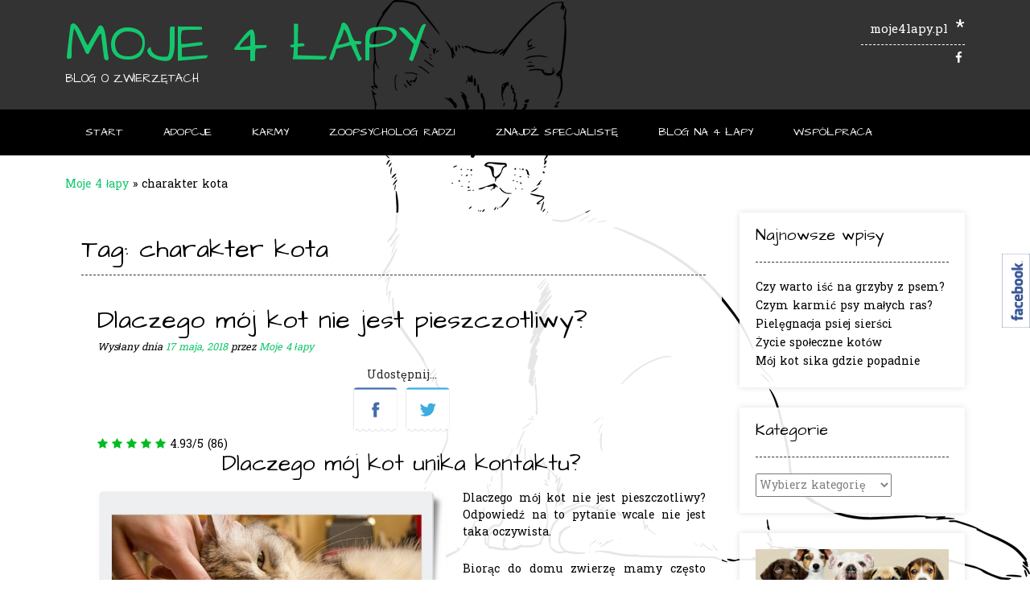

--- FILE ---
content_type: text/html; charset=UTF-8
request_url: https://moje4lapy.pl/tag/charakter-kota/
body_size: 12168
content:
<!DOCTYPE html><html lang="pl-PL"><head><meta charset="UTF-8"><meta name="viewport" content="width=device-width, initial-scale=1"><link rel="stylesheet" media="print" onload="this.onload=null;this.media='all';" id="ao_optimized_gfonts" href="https://fonts.googleapis.com/css?family=Battambang%3Aregular%2C700%7CArchitects+Daughter%3Aregular%26subset%3Dlatin%2C%7CDosis%3A200%2C300%2C400%2C500%2C600%2C700%2C800%7COpen+Sans%3A300%2C300i%2C400%2C400i%2C600%2C600i%2C700%2C700i&amp;display=swap" /><link rel="profile" href="http://gmpg.org/xfn/11"><link rel="dns-prefetch" href="//fonts.googleapis.com"/><link rel="dns-prefetch" href="//facebook.com"/><link rel="dns-prefetch" href="//cdnjs.cloudflare.com"><link rel="dns-prefetch" href="//gravatar.com"><link rel="dns-prefetch" href="//google.com"><link rel="dns-prefetch" href="//google-analytics.com"><link rel="dns-prefetch" href="//app.ceneostatic.pl"><link rel="dns-prefetch" href="//gstatic.com"><link rel="dns-prefetch" href="//api.pinterest.com"><link rel="dns-prefetch" href="//ajax.googleapis.com"><link rel="dns-prefetch" href="//cloudfront.net"><link rel="dns-prefetch" href="//cdn.ravenjs.com"><link rel="dns-prefetch" href="//opinionstage.com"><meta name='robots' content='index, follow, max-image-preview:large, max-snippet:-1, max-video-preview:-1' /><link media="all" href="https://moje4lapy.pl/wp-content/cache/autoptimize/css/autoptimize_51b5fd953bec664b6f3186ae0dca1118.css" rel="stylesheet" /><title>charakter kota - Moje 4 łapy</title><link rel="canonical" href="https://moje4lapy.pl/tag/charakter-kota/" /><meta property="og:locale" content="pl_PL" /><meta property="og:type" content="article" /><meta property="og:title" content="charakter kota - Moje 4 łapy" /><meta property="og:url" content="https://moje4lapy.pl/tag/charakter-kota/" /><meta property="og:site_name" content="Moje 4 łapy" /><meta property="og:image" content="https://moje4lapy.pl/wp-content/uploads/2018/02/zwierzęcy-specjaliści-001-1.jpg" /><meta property="og:image:width" content="600" /><meta property="og:image:height" content="484" /><meta property="og:image:type" content="image/jpeg" /><meta name="twitter:card" content="summary_large_image" /> <script type="application/ld+json" class="yoast-schema-graph">{"@context":"https://schema.org","@graph":[{"@type":"CollectionPage","@id":"https://moje4lapy.pl/tag/charakter-kota/","url":"https://moje4lapy.pl/tag/charakter-kota/","name":"charakter kota - Moje 4 łapy","isPartOf":{"@id":"https://moje4lapy.pl/#website"},"breadcrumb":{"@id":"https://moje4lapy.pl/tag/charakter-kota/#breadcrumb"},"inLanguage":"pl-PL"},{"@type":"BreadcrumbList","@id":"https://moje4lapy.pl/tag/charakter-kota/#breadcrumb","itemListElement":[{"@type":"ListItem","position":1,"name":"Moje 4 łapy","item":"https://moje4lapy.pl/"},{"@type":"ListItem","position":2,"name":"charakter kota"}]},{"@type":"WebSite","@id":"https://moje4lapy.pl/#website","url":"https://moje4lapy.pl/","name":"Moje 4 łapy","description":"Blog o zwierzętach","publisher":{"@id":"https://moje4lapy.pl/#organization"},"potentialAction":[{"@type":"SearchAction","target":{"@type":"EntryPoint","urlTemplate":"https://moje4lapy.pl/?s={search_term_string}"},"query-input":"required name=search_term_string"}],"inLanguage":"pl-PL"},{"@type":"Organization","@id":"https://moje4lapy.pl/#organization","name":"Moje 4 łapy","url":"https://moje4lapy.pl/","logo":{"@type":"ImageObject","inLanguage":"pl-PL","@id":"https://moje4lapy.pl/#/schema/logo/image/","url":"https://moje4lapy.pl/wp-content/uploads/2018/01/4-lapy-baner200.png","contentUrl":"https://moje4lapy.pl/wp-content/uploads/2018/01/4-lapy-baner200.png","width":"200","height":"200","caption":"Moje 4 łapy"},"image":{"@id":"https://moje4lapy.pl/#/schema/logo/image/"},"sameAs":["https://www.facebook.com/moje4lapy/"]}]}</script> <link rel='dns-prefetch' href='//ws.sharethis.com' /><link href='https://fonts.gstatic.com' crossorigin='anonymous' rel='preconnect' /><link rel="alternate" type="application/rss+xml" title="Moje 4 łapy &raquo; Kanał z wpisami" href="https://moje4lapy.pl/feed/" /><link rel="alternate" type="application/rss+xml" title="Moje 4 łapy &raquo; Kanał z komentarzami" href="https://moje4lapy.pl/comments/feed/" /><link rel="alternate" type="application/rss+xml" title="Moje 4 łapy &raquo; Kanał z wpisami otagowanymi jako charakter kota" href="https://moje4lapy.pl/tag/charakter-kota/feed/" /><link rel="https://api.w.org/" href="https://moje4lapy.pl/wp-json/" /><link rel="alternate" type="application/json" href="https://moje4lapy.pl/wp-json/wp/v2/tags/1110" /><meta name="generator" content="WordPress 6.1.7" />  <script async src="https://www.googletagmanager.com/gtag/js?id=G-V86JM2H1KP"></script> <script>window.dataLayer = window.dataLayer || [];
      function gtag(){dataLayer.push(arguments);}
      gtag('js', new Date());

      gtag('config', 'G-V86JM2H1KP');</script> <link rel="icon" href="https://moje4lapy.pl/wp-content/uploads/2018/01/Ikona5-150x150.png" sizes="32x32" /><link rel="icon" href="https://moje4lapy.pl/wp-content/uploads/2018/01/Ikona5-300x300.png" sizes="192x192" /><link rel="apple-touch-icon" href="https://moje4lapy.pl/wp-content/uploads/2018/01/Ikona5-300x300.png" /><meta name="msapplication-TileImage" content="https://moje4lapy.pl/wp-content/uploads/2018/01/Ikona5-300x300.png" /> <noscript><style id="rocket-lazyload-nojs-css">.rll-youtube-player, [data-lazy-src]{display:none !important;}</style></noscript></head><body class="archive tag tag-charakter-kota tag-1110 custom-background group-blog "><div id="page" class="hfeed site sabino-no-slider content-layout-blocks content-broken-widgets "><header id="masthead" class="site-header site-header-layout-one"><div class="site-container"><div class="site-branding "><h1 class="site-title"><a href="https://moje4lapy.pl/" title="Moje 4 łapy">Moje 4 łapy</a></h1><h2 class="site-description">Blog o zwierzętach</h2></div><div class="site-header-right site-header-right-txt   "><div class="site-header-right-top"> <span class="site-topbar-right-no"><i class="fa c"></i> moje4lapy.pl <span>*</span></span></div><div class="site-header-right-bottom"><div class="site-header-social"> <a href="https://www.facebook.com/moje4lapy/" target="_blank" title="Find Us on Facebook" class="header-social-icon social-facebook"><i class="fa fa-facebook"></i></a><div class="menu-search"> <i class="fa fa-search search-btn"></i></div></div></div></div><div class="clearboth"></div></div><nav id="site-navigation" class="main-navigation"><div class="site-container"> <span class="header-menu-button"><i class="fa fa-bars"></i><span>menu</span></span><div id="main-menu" class="main-menu-container"> <span class="main-menu-close"><i class="fa fa-angle-right"></i><i class="fa fa-angle-left"></i></span><div class="menu-menu-glowne-container"><ul id="primary-menu" class="menu"><li id="menu-item-26" class="menu-item menu-item-type-post_type menu-item-object-page menu-item-home menu-item-26"><a title="Portal Moje 4 łapy" href="https://moje4lapy.pl/">Start</a></li><li id="menu-item-290" class="menu-item menu-item-type-custom menu-item-object-custom menu-item-has-children menu-item-290"><a href="https://moje4lapy.pl/przygarnij-zwierzaka/">Adopcje</a><ul class="sub-menu"><li id="menu-item-221" class="menu-item menu-item-type-post_type menu-item-object-page menu-item-221"><a href="https://moje4lapy.pl/przygarnij-zwierzaka/">Ogłoszenia adopcyjne</a></li><li id="menu-item-217" class="menu-item menu-item-type-post_type menu-item-object-page menu-item-217"><a href="https://moje4lapy.pl/przygarnij-zwierzaka/znajdz-dom-zwierzakowi/">Znajdź dom zwierzakowi</a></li><li id="menu-item-1468" class="menu-item menu-item-type-post_type menu-item-object-post menu-item-1468"><a href="https://moje4lapy.pl/zwierzeta/adopcja-psa/">Adopcja psa</a></li></ul></li><li id="menu-item-1309" class="menu-item menu-item-type-custom menu-item-object-custom menu-item-has-children menu-item-1309"><a>Karmy</a><ul class="sub-menu"><li id="menu-item-1435" class="menu-item menu-item-type-post_type menu-item-object-page menu-item-1435"><a title="Jaką karmę dla psa wybrać?" href="https://moje4lapy.pl/jaka-karme-dla-psa-wybrac/">Jaką karmę dla psa wybrać?</a></li><li id="menu-item-1308" class="menu-item menu-item-type-post_type menu-item-object-page menu-item-1308"><a title="Karma sucha czy mokra? Którą wybrać?" href="https://moje4lapy.pl/karma-sucha-czy-mokra/">Karma sucha czy&nbsp;mokra?</a></li><li id="menu-item-3519" class="menu-item menu-item-type-post_type menu-item-object-page menu-item-3519"><a href="https://moje4lapy.pl/zawartosc-miesa-w-karmie-dla-psa/">Zawartość mięsa w&nbsp;karmie dla psa</a></li><li id="menu-item-3127" class="menu-item menu-item-type-post_type menu-item-object-page menu-item-3127"><a href="https://moje4lapy.pl/czym-karmic-szczeniaka/">Czym karmić szczeniaka?</a></li><li id="menu-item-2129" class="menu-item menu-item-type-post_type menu-item-object-page menu-item-has-children menu-item-2129"><a href="https://moje4lapy.pl/ranking-karm-dla-psow/">Ranking karm dla psów</a><ul class="sub-menu"><li id="menu-item-2642" class="menu-item menu-item-type-post_type menu-item-object-page menu-item-2642"><a href="https://moje4lapy.pl/ranking-karm-dla-psow/">Alfabetyczny spis karm</a></li><li id="menu-item-2641" class="menu-item menu-item-type-post_type menu-item-object-page menu-item-2641"><a href="https://moje4lapy.pl/najlepsze-karmy-dla-psow/">Najlepsze karmy dla psów (5 gwiazdek)</a></li><li id="menu-item-2639" class="menu-item menu-item-type-post_type menu-item-object-page menu-item-2639"><a href="https://moje4lapy.pl/dobre-karmy-dla-psow/">Dobre karmy dla psów (4 gwiazdki)</a></li><li id="menu-item-2640" class="menu-item menu-item-type-post_type menu-item-object-page menu-item-2640"><a href="https://moje4lapy.pl/karmy-dla-psow/">Karmy dla psów (3 gwiazdki)</a></li><li id="menu-item-2638" class="menu-item menu-item-type-post_type menu-item-object-page menu-item-2638"><a href="https://moje4lapy.pl/karmy-dla-psow-2-gwiazdki/">Karmy dla psów (2 gwiazdki)</a></li><li id="menu-item-2637" class="menu-item menu-item-type-post_type menu-item-object-page menu-item-2637"><a href="https://moje4lapy.pl/odradzamy-karmy-dla-psow/">Karmy dla psów (1 gwiazdka)</a></li></ul></li><li id="menu-item-1639" class="menu-item menu-item-type-post_type menu-item-object-page menu-item-1639"><a title="Ranking producentów karm dla psów" href="https://moje4lapy.pl/ranking-producentow-karm-dla-psow/">Ranking producentów karm dla psów</a></li></ul></li><li id="menu-item-1470" class="menu-item menu-item-type-custom menu-item-object-custom menu-item-has-children menu-item-1470"><a href="https://moje4lapy.pl/tag/zoopsycholog/">Zoopsycholog radzi</a><ul class="sub-menu"><li id="menu-item-1471" class="menu-item menu-item-type-custom menu-item-object-custom menu-item-has-children menu-item-1471"><a>Koty</a><ul class="sub-menu"><li id="menu-item-3205" class="menu-item menu-item-type-post_type menu-item-object-post menu-item-3205"><a href="https://moje4lapy.pl/wszystkie/zycie-spoleczne-kotow/">Życie społeczne kotów</a></li><li id="menu-item-3027" class="menu-item menu-item-type-post_type menu-item-object-post menu-item-3027"><a href="https://moje4lapy.pl/zwierzeta/moj-kot-sika-gdzie-popadnie/">Mój&nbsp;kot sika gdzie popadnie</a></li><li id="menu-item-2879" class="menu-item menu-item-type-post_type menu-item-object-post menu-item-2879"><a href="https://moje4lapy.pl/zwierzeta/piec-mitow-na-temat-kotow/">Pięć mitów na&nbsp;temat kotów</a></li><li id="menu-item-2792" class="menu-item menu-item-type-post_type menu-item-object-post menu-item-2792"><a href="https://moje4lapy.pl/zwierzeta/kocia-natura-kot-udomowiony/">Kocia natura – kot udomowiony</a></li><li id="menu-item-2771" class="menu-item menu-item-type-post_type menu-item-object-post menu-item-2771"><a href="https://moje4lapy.pl/zwierzeta/behawiorysta-koci-czy-moj-kot-potrzebuje-towarzysza/">Behawiorysta koci radzi: Czy&nbsp;mój&nbsp;kot potrzebuje towarzysza?</a></li><li id="menu-item-2738" class="menu-item menu-item-type-post_type menu-item-object-post menu-item-2738"><a href="https://moje4lapy.pl/zwierzeta/dlaczego-moj-kot-nie-jest-pieszczotliwy/">Dlaczego mój&nbsp;kot nie&nbsp;jest pieszczotliwy?</a></li><li id="menu-item-2591" class="menu-item menu-item-type-post_type menu-item-object-post menu-item-2591"><a href="https://moje4lapy.pl/zwierzeta/kocia-toaleta-z-kociego-punktu-widzenia/">Kocia toaleta z&nbsp;kociego punktu widzenia</a></li><li id="menu-item-2348" class="menu-item menu-item-type-post_type menu-item-object-post menu-item-2348"><a href="https://moje4lapy.pl/zwierzeta/kocim-nosem/">Kocim nosem…</a></li><li id="menu-item-1490" class="menu-item menu-item-type-post_type menu-item-object-post menu-item-1490"><a href="https://moje4lapy.pl/zwierzeta/koty/koci-psycholog-o-kociej-mowie/">Koci psycholog o&nbsp;kociej mowie</a></li><li id="menu-item-1628" class="menu-item menu-item-type-post_type menu-item-object-post menu-item-1628"><a href="https://moje4lapy.pl/zwierzeta/koci-charakter-okiem-kociego-behawiorysty/">Koci charakter okiem kociego behawiorysty</a></li><li id="menu-item-1492" class="menu-item menu-item-type-post_type menu-item-object-post menu-item-1492"><a href="https://moje4lapy.pl/zwierzaki/kot-pustym-domu/">Kot w&nbsp;pustym domu</a></li><li id="menu-item-1491" class="menu-item menu-item-type-post_type menu-item-object-post menu-item-1491"><a href="https://moje4lapy.pl/zwierzeta/koty-niewychodzace/">Koty niewychodzące</a></li><li id="menu-item-1483" class="menu-item menu-item-type-post_type menu-item-object-post menu-item-1483"><a href="https://moje4lapy.pl/zwierzeta/kastracja-kota-psa/">Czy&nbsp;kastracja pomoże?</a></li><li id="menu-item-1488" class="menu-item menu-item-type-post_type menu-item-object-post menu-item-1488"><a href="https://moje4lapy.pl/wszystkie/karanie-zwierzat/">Karanie zwierząt – czy&nbsp;to&nbsp;ma&nbsp;sens?</a></li><li id="menu-item-1487" class="menu-item menu-item-type-post_type menu-item-object-post menu-item-1487"><a href="https://moje4lapy.pl/zwierzeta/behawiorysta-czy-zoopsycholog-kogo-wybrac/">Behawiorysta czy&nbsp;zoopsycholog – kogo wybrać?</a></li><li id="menu-item-1489" class="menu-item menu-item-type-post_type menu-item-object-post menu-item-1489"><a href="https://moje4lapy.pl/zwierzeta/rozmowa-psa-z-kotem-okiem-zoopsychologa/">Rozmowa psa z&nbsp;kotem okiem zoopsychologa</a></li><li id="menu-item-1486" class="menu-item menu-item-type-post_type menu-item-object-post menu-item-1486"><a href="https://moje4lapy.pl/zwierzeta/bliski-kontakt-z-psem-i-kotem/">Psycholog zwierzęcy o&nbsp;dobrodziejstwach bliskiego kontaktu z&nbsp;psem i&nbsp;kotem</a></li><li id="menu-item-1485" class="menu-item menu-item-type-post_type menu-item-object-post menu-item-1485"><a href="https://moje4lapy.pl/zwierzeta/zwierze-w-naszym-mieszkaniu/">Szczęśliwe zwierzę w&nbsp;naszym mieszkaniu</a></li><li id="menu-item-1484" class="menu-item menu-item-type-post_type menu-item-object-post menu-item-1484"><a href="https://moje4lapy.pl/zwierzeta/dziecko-marzy-o-zwierzatku/">Moje&nbsp;dziecko marzy o&nbsp;zwierzątku</a></li></ul></li><li id="menu-item-1472" class="menu-item menu-item-type-custom menu-item-object-custom menu-item-has-children menu-item-1472"><a>Psy</a><ul class="sub-menu"><li id="menu-item-1475" class="menu-item menu-item-type-post_type menu-item-object-post menu-item-1475"><a href="https://moje4lapy.pl/zwierzeta/kto-wychowa-mojego-psa/">Jak wychować psa?</a></li><li id="menu-item-1473" class="menu-item menu-item-type-post_type menu-item-object-post menu-item-1473"><a href="https://moje4lapy.pl/zwierzaki/psia-mowa-sygnaly-wysylane-przez-psa/">Psia mowa. Sygnały wysyłane przez&nbsp;psa.</a></li><li id="menu-item-1480" class="menu-item menu-item-type-post_type menu-item-object-post menu-item-1480"><a href="https://moje4lapy.pl/wszystkie/karanie-zwierzat/">Karanie zwierząt – czy&nbsp;to&nbsp;ma&nbsp;sens?</a></li><li id="menu-item-1482" class="menu-item menu-item-type-post_type menu-item-object-post menu-item-1482"><a href="https://moje4lapy.pl/zwierzeta/psie-strachy/">Psie strachy</a></li><li id="menu-item-1474" class="menu-item menu-item-type-post_type menu-item-object-post menu-item-1474"><a href="https://moje4lapy.pl/zwierzeta/kastracja-kota-psa/">Czy&nbsp;kastracja pomoże?</a></li><li id="menu-item-1478" class="menu-item menu-item-type-post_type menu-item-object-post menu-item-1478"><a href="https://moje4lapy.pl/zwierzeta/bliski-kontakt-z-psem-i-kotem/">Psycholog zwierzęcy o&nbsp;dobrodziejstwach bliskiego kontaktu z&nbsp;psem i&nbsp;kotem</a></li><li id="menu-item-1481" class="menu-item menu-item-type-post_type menu-item-object-post menu-item-1481"><a href="https://moje4lapy.pl/zwierzeta/rozmowa-psa-z-kotem-okiem-zoopsychologa/">Rozmowa psa z&nbsp;kotem okiem zoopsychologa</a></li><li id="menu-item-1477" class="menu-item menu-item-type-post_type menu-item-object-post menu-item-1477"><a href="https://moje4lapy.pl/zwierzeta/zwierze-w-naszym-mieszkaniu/">Szczęśliwe zwierzę w&nbsp;naszym mieszkaniu</a></li><li id="menu-item-1476" class="menu-item menu-item-type-post_type menu-item-object-post menu-item-1476"><a href="https://moje4lapy.pl/zwierzeta/dziecko-marzy-o-zwierzatku/">Moje&nbsp;dziecko marzy o&nbsp;zwierzątku</a></li><li id="menu-item-1479" class="menu-item menu-item-type-post_type menu-item-object-post menu-item-1479"><a href="https://moje4lapy.pl/zwierzeta/behawiorysta-czy-zoopsycholog-kogo-wybrac/">Behawiorysta czy&nbsp;zoopsycholog – kogo wybrać?</a></li></ul></li></ul></li><li id="menu-item-1750" class="menu-item menu-item-type-custom menu-item-object-custom menu-item-has-children menu-item-1750"><a>Znajdź specjalistę</a><ul class="sub-menu"><li id="menu-item-1703" class="menu-item menu-item-type-post_type menu-item-object-page menu-item-1703"><a href="https://moje4lapy.pl/zwierzecy-specjalisci-kategorie/">Szukaj wg&nbsp;kategorii</a></li><li id="menu-item-1753" class="menu-item menu-item-type-post_type menu-item-object-page menu-item-1753"><a href="https://moje4lapy.pl/zwierzecy-specjalisci-lokalizacje/">Szukaj wg&nbsp;lokalizacji</a></li><li id="menu-item-1710" class="menu-item menu-item-type-post_type menu-item-object-page menu-item-1710"><a href="https://moje4lapy.pl/ulubione-oferty/">Ulubione oferty</a></li><li id="menu-item-1751" class="menu-item menu-item-type-custom menu-item-object-custom menu-item-has-children menu-item-1751"><a href="https://moje4lapy.pl/dodaj-oferte/">Dodaj swoją działalność (bezpłatnie)</a><ul class="sub-menu"><li id="menu-item-1708" class="menu-item menu-item-type-post_type menu-item-object-page menu-item-1708"><a href="https://moje4lapy.pl/dodaj-oferte/">Dodaj ofertę (wymaga rejestracji)</a></li><li id="menu-item-1707" class="menu-item menu-item-type-post_type menu-item-object-page menu-item-has-children menu-item-1707"><a href="https://moje4lapy.pl/panel-uzytkownika/">Panel użytkownika</a><ul class="sub-menu"><li id="menu-item-1709" class="menu-item menu-item-type-post_type menu-item-object-page menu-item-1709"><a href="https://moje4lapy.pl/zarzadzaj-ofertami/">Zarządzaj ofertami</a></li><li id="menu-item-1752" class="menu-item menu-item-type-post_type menu-item-object-page menu-item-1752"><a href="https://moje4lapy.pl/rejestracja/">Rejestracja</a></li><li id="menu-item-1715" class="menu-item menu-item-type-post_type menu-item-object-page menu-item-1715"><a href="https://moje4lapy.pl/logowanie/">Logowanie</a></li><li id="menu-item-1701" class="menu-item menu-item-type-post_type menu-item-object-page menu-item-1701"><a href="https://moje4lapy.pl/resetowania-hasla/">Zapomniałem hasła</a></li></ul></li></ul></li></ul></li><li id="menu-item-291" class="menu-item menu-item-type-custom menu-item-object-custom menu-item-has-children menu-item-291"><a href="https://moje4lapy.pl/blog-4-lapy/">Blog na&nbsp;4 łapy</a><ul class="sub-menu"><li id="menu-item-40" class="menu-item menu-item-type-post_type menu-item-object-page current_page_parent menu-item-40"><a href="https://moje4lapy.pl/blog-4-lapy/">Blog na 4 łapy</a></li><li id="menu-item-1418" class="menu-item menu-item-type-post_type menu-item-object-page menu-item-1418"><a href="https://moje4lapy.pl/najlepsze-artykuly-o-zwierzetach/">Najlepiej ocenione</a></li><li id="menu-item-24" class="menu-item menu-item-type-post_type menu-item-object-page menu-item-24"><a href="https://moje4lapy.pl/blog-4-lapy/dodaj-wpis-do-bloga/">Dodaj wpis do bloga</a></li></ul></li><li id="menu-item-2940" class="menu-item menu-item-type-post_type menu-item-object-page menu-item-has-children menu-item-2940"><a href="https://moje4lapy.pl/wspolpraca-z-blogiem-o-zwierzetach/">Współpraca</a><ul class="sub-menu"><li id="menu-item-2939" class="menu-item menu-item-type-post_type menu-item-object-page menu-item-2939"><a href="https://moje4lapy.pl/wspolpraca-z-blogiem-o-zwierzetach/">Współpraca</a></li><li id="menu-item-1469" class="menu-item menu-item-type-post_type menu-item-object-page menu-item-1469"><a href="https://moje4lapy.pl/kontakt/">Kontakt</a></li><li id="menu-item-25" class="menu-item menu-item-type-post_type menu-item-object-page menu-item-25"><a href="https://moje4lapy.pl/regulamin-strony/">Regulamin</a></li><li id="menu-item-631" class="menu-item menu-item-type-post_type menu-item-object-page menu-item-privacy-policy menu-item-631"><a href="https://moje4lapy.pl/polityka-prywatnosci/">Polityka prywatności</a></li><li id="menu-item-3564" class="menu-item menu-item-type-post_type menu-item-object-page menu-item-3564"><a href="https://moje4lapy.pl/tagi/">Tagi</a></li></ul></li></ul></div></div></div></nav><div class="site-container"><div class="search-block"><form role="search" method="get" class="search-form" action="https://moje4lapy.pl/"> <label> <input type="search" class="search-field" placeholder="Search &amp; hit enter&hellip;" value="" name="s" /> </label> <input type="submit" class="search-submit" value="&nbsp;" /></form></div></div></header><div class="site-container site-container-main content-has-sidebar"><p id="breadcrumbs"><span><span><a href="https://moje4lapy.pl/">Moje 4 łapy</a></span> » <span class="breadcrumb_last" aria-current="page">charakter kota</span></span></p><div id="primary" class="content-area"><main id="main" class="site-main" role="main"><header class="entry-header"><h2 class="entry-title">Tag: <span>charakter kota</span></h2></header><article id="post-2722" class="post-2722 post type-post status-publish format-standard hentry category-wszystkie category-koty category-zwierzeta tag-kot-nie-jest-pieszczochem tag-kot-nie-jest-pieszczotliwy tag-kot-unika-kontaktu tag-dlaczego-kot-unika-kontaktu tag-dlaczego-moj-kot-unika-kontaktu tag-dlaczego-kot-nie-jest-pieszczochem tag-dlaczego-kot-nie-jest-pieszczotliwy tag-dlaczego-moj-kot-nie-jest-pieszczotliwy tag-dlaczego-moj-kot-nie-lubi-byc-glaskany tag-dlaczego-moj-kot-stroni-od-kontaktu tag-dlaczego-moj-kot-bywa-agresywny tag-kot-decyduje-o-kontakcie-z-czlowiekiem tag-charakter-kota tag-wiek-kota tag-rasa-kota tag-kotakt-z-kotem tag-zoopsycholog-radzi tag-porady-behawiorysty tag-blog-o-kotach tag-najlepszy-blog-o-zwierzetach tag-behawiorysta-koci tag-blog-o-zwierzetach tag-zoopsycholog-czy-behawiorysta tag-dobry-zoopsycholog tag-dobry-behawiorysta tag-behawiorysta-czy-zoopsycholog tag-behawiorysta tag-porady-zoopsychologa tag-koci-behawiorysta tag-koci-psycholog tag-zoopsycholog blog-left-layout blog-alt-odd"><div class="post-loop-content "><header class="entry-header"><h3 class="entry-title"><a href="https://moje4lapy.pl/zwierzeta/dlaczego-moj-kot-nie-jest-pieszczotliwy/" rel="bookmark">Dlaczego mój&nbsp;kot nie&nbsp;jest pieszczotliwy?</a></h3><div class="entry-meta"> <span class="posted-on">Wysłany dnia <a href="https://moje4lapy.pl/zwierzeta/dlaczego-moj-kot-nie-jest-pieszczotliwy/" rel="bookmark"><time class="entry-date published" datetime="2018-05-17T11:18:13+02:00">17 maja, 2018</time><time class="updated" datetime="2021-04-29T20:29:40+02:00">29 kwietnia, 2021</time></a></span><span class="byline"> przez <span class="author vcard"><a class="url fn n" href="https://moje4lapy.pl/author/admin/">Moje 4 łapy</a></span></span></div></header><div class="entry-content"><div class="ssba-classic-2 ssba ssbp-wrap aligncenter ssbp--theme-1"><div style="text-align:center"><span class="ssba-share-text">Udostępnij...</span><br/><a data-site="facebook" class="ssba_facebook_share ssba_share_link" href="https://www.facebook.com/sharer.php?t=Dlaczego mój&nbsp;kot nie&nbsp;jest pieszczotliwy?&u=https://moje4lapy.pl/zwierzeta/dlaczego-moj-kot-nie-jest-pieszczotliwy/"  target=_blank  style="color:; background-color: ; height: 48px; width: 48px; " ><img src="data:image/svg+xml,%3Csvg%20xmlns='http://www.w3.org/2000/svg'%20viewBox='0%200%200%200'%3E%3C/svg%3E" style="width: 55px;" title="facebook" class="ssba ssba-img" alt="Share on facebook" data-lazy-src="https://moje4lapy.pl/wp-content/plugins/simple-share-buttons-adder/buttons/ribbons/facebook.png" /><noscript><img src="https://moje4lapy.pl/wp-content/plugins/simple-share-buttons-adder/buttons/ribbons/facebook.png" style="width: 55px;" title="facebook" class="ssba ssba-img" alt="Share on facebook" /></noscript><div title="Facebook" class="ssbp-text">Facebook</div></a><a data-site="twitter" class="ssba_twitter_share ssba_share_link" href="https://twitter.com/intent/tweet?text=Dlaczego mój&nbsp;kot nie&nbsp;jest pieszczotliwy?&url=https://moje4lapy.pl/zwierzeta/dlaczego-moj-kot-nie-jest-pieszczotliwy/&via="  target=_blank  style="color:; background-color: ; height: 48px; width: 48px; " ><img src="data:image/svg+xml,%3Csvg%20xmlns='http://www.w3.org/2000/svg'%20viewBox='0%200%200%200'%3E%3C/svg%3E" style="width: 55px;" title="twitter" class="ssba ssba-img" alt="Share on twitter" data-lazy-src="https://moje4lapy.pl/wp-content/plugins/simple-share-buttons-adder/buttons/ribbons/twitter.png" /><noscript><img src="https://moje4lapy.pl/wp-content/plugins/simple-share-buttons-adder/buttons/ribbons/twitter.png" style="width: 55px;" title="twitter" class="ssba ssba-img" alt="Share on twitter" /></noscript><div title="Twitter" class="ssbp-text">Twitter</div></a></div></div><span class="rating-result before_content mr-filter rating-result-2722"> <span class="mr-star-rating"> <i class="fa fa-star mr-star-full"></i> <i class="fa fa-star mr-star-full"></i> <i class="fa fa-star mr-star-full"></i> <i class="fa fa-star mr-star-full"></i> <i class="fa fa-star mr-star-full"></i> </span><span class="star-result"> 4.93/5</span> <span class="count"> (86) </span> </span><div class="post"><h2 id="mcetoc_1cdmfdmsq0" style="text-align: center;">Dlaczego mój&nbsp;kot unika kontaktu?</h2><p style="text-align: justify;"><img decoding="async" src="data:image/svg+xml,%3Csvg%20xmlns='http://www.w3.org/2000/svg'%20viewBox='0%200%20433%20369'%3E%3C/svg%3E" alt="Dlaczego mój kot nie jest pieszczotliwy" class="alignleft wp-image-2725" width="433" height="369" data-lazy-srcset="https://moje4lapy.pl/wp-content/uploads/2018/05/Dlaczego-mój-kot-nie-jest-pieszczotliwy-cute-3373832__340.jpg 574w, https://moje4lapy.pl/wp-content/uploads/2018/05/Dlaczego-mój-kot-nie-jest-pieszczotliwy-cute-3373832__340-300x256.jpg 300w" data-lazy-sizes="(max-width: 433px) 100vw, 433px" data-lazy-src="https://moje4lapy.pl/wp-content/uploads/2018/05/Dlaczego-mój-kot-nie-jest-pieszczotliwy-cute-3373832__340.jpg" /><noscript><img decoding="async" src="https://moje4lapy.pl/wp-content/uploads/2018/05/Dlaczego-mój-kot-nie-jest-pieszczotliwy-cute-3373832__340.jpg" alt="Dlaczego mój kot nie jest pieszczotliwy" class="alignleft wp-image-2725" width="433" height="369" srcset="https://moje4lapy.pl/wp-content/uploads/2018/05/Dlaczego-mój-kot-nie-jest-pieszczotliwy-cute-3373832__340.jpg 574w, https://moje4lapy.pl/wp-content/uploads/2018/05/Dlaczego-mój-kot-nie-jest-pieszczotliwy-cute-3373832__340-300x256.jpg 300w" sizes="(max-width: 433px) 100vw, 433px" /></noscript>Dlaczego mój&nbsp;kot nie&nbsp;jest pieszczotliwy? Odpowiedź na&nbsp;to&nbsp;pytanie wcale nie&nbsp;jest taka oczywista.</p><p style="text-align: justify;">Biorąc do&nbsp;domu zwierzę mamy często konkretne oczekiwania związane z&nbsp;jego zachowaniem. W&nbsp;przypadku kota, jest to&nbsp;najczęściej marzenie o&nbsp;puszystej, mruczącej przytulance. Nie&nbsp;zawsze jednak nasz kot chce tym wymaganiom sprostać i&nbsp;może mieć na&nbsp;ten temat swoje zdanie.<br /> Nie&nbsp;ma&nbsp;żadnej gwarancji, że&nbsp;wybrany przez&nbsp;nas osobnik okaże się pieszczochem i&nbsp;będzie w&nbsp;stanie sprostać naszym potrzebom bezpośredniego, fizycznego kontaktu. Fakt, że&nbsp;kot daje się głaskać, jest raczej wyuczoną reakcją na&nbsp;działanie człowieka, niż typowym dla dorosłych kotów (które zawsze zachowują pewien margines dzikości) zachowaniem. Niektóre koty mogą z&nbsp;natury lepiej na&nbsp;to&nbsp;reagować niż inne. Inne jednak w&nbsp;ogóle nie&nbsp;są&nbsp;one w&nbsp;stanie zaakceptować bliskiego kontaktu fizycznego z&nbsp;ludźmi.<br /> Pewne przesłanki mogą dawać nadzieje, że&nbsp;kot, który&nbsp;stanie się naszym domownikiem będzie pieszczotliwy.<br /> <a href="https://moje4lapy.pl/zwierzeta/dlaczego-moj-kot-nie-jest-pieszczotliwy/#more-2722" class="more-link">Czytaj dalej <span class="screen-reader-text">&#8220;Dlaczego mój&nbsp;kot nie&nbsp;jest pieszczotliwy?&#8221;</span> <span class="meta-nav">&rarr;</span></a></p></div><div class="rating-form after_content mr-filter"><form id="rating-form-2722-1" action="#"><h4>Prosimy o&nbsp;ocenę</h4><div class="rating-item mr" > <label class="description" for="rating-item-1-1">Wybierz</label> <span class="mr-star-rating mr-star-rating-select"> <i title="1" id="index-1-rating-item-1-1" class="fa fa-star-o mr-star-empty index-1-rating-item-1-1"></i> <i title="2" id="index-2-rating-item-1-1" class="fa fa-star-o mr-star-empty index-2-rating-item-1-1"></i> <i title="3" id="index-3-rating-item-1-1" class="fa fa-star-o mr-star-empty index-3-rating-item-1-1"></i> <i title="4" id="index-4-rating-item-1-1" class="fa fa-star-o mr-star-empty index-4-rating-item-1-1"></i> <i title="5" id="index-5-rating-item-1-1" class="fa fa-star-o mr-star-empty index-5-rating-item-1-1"></i> </span> <input type="hidden" name="rating-item-1-1" id="rating-item-1-1" value="0"> <span id="rating-item-1-1-error" class="mr-error"></span></div> <input type="hidden" value="1" class="rating-item-2722-1" id="hidden-rating-item-id-1" /><div class="wp-block-button"> <input type="submit" class="wp-block-button__link save-rating" id="saveBtn-2722-1" value="Zagłosuj"></input></div> <input type="hidden" name="sequence" value="1" /></form></div></div><footer class="entry-footer"> <span class="cat-links">.</span><span class="tags-links">Tagi: <a href="https://moje4lapy.pl/tag/kot-nie-jest-pieszczochem/" rel="tag">kot nie jest pieszczochem</a>, <a href="https://moje4lapy.pl/tag/kot-nie-jest-pieszczotliwy/" rel="tag">kot nie jest pieszczotliwy</a>, <a href="https://moje4lapy.pl/tag/kot-unika-kontaktu/" rel="tag">kot unika kontaktu</a>, <a href="https://moje4lapy.pl/tag/dlaczego-kot-unika-kontaktu/" rel="tag">dlaczego kot unika kontaktu</a>, <a href="https://moje4lapy.pl/tag/dlaczego-moj-kot-unika-kontaktu/" rel="tag">dlaczego mój kot unika kontaktu</a>, <a href="https://moje4lapy.pl/tag/dlaczego-kot-nie-jest-pieszczochem/" rel="tag">dlaczego kot nie jest pieszczochem</a>, <a href="https://moje4lapy.pl/tag/dlaczego-kot-nie-jest-pieszczotliwy/" rel="tag">dlaczego kot nie jest pieszczotliwy</a>, <a href="https://moje4lapy.pl/tag/dlaczego-moj-kot-nie-jest-pieszczotliwy/" rel="tag">dlaczego mój kot nie jest pieszczotliwy</a>, <a href="https://moje4lapy.pl/tag/dlaczego-moj-kot-nie-lubi-byc-glaskany/" rel="tag">dlaczego mój kot nie lubi być głaskany</a>, <a href="https://moje4lapy.pl/tag/dlaczego-moj-kot-stroni-od-kontaktu/" rel="tag">dlaczego mój kot stroni od kontaktu</a>, <a href="https://moje4lapy.pl/tag/dlaczego-moj-kot-bywa-agresywny/" rel="tag">dlaczego mój kot bywa agresywny</a>, <a href="https://moje4lapy.pl/tag/kot-decyduje-o-kontakcie-z-czlowiekiem/" rel="tag">kot decyduje o kontakcie z człowiekiem</a>, <a href="https://moje4lapy.pl/tag/charakter-kota/" rel="tag">charakter kota</a>, <a href="https://moje4lapy.pl/tag/wiek-kota/" rel="tag">wiek kota</a>, <a href="https://moje4lapy.pl/tag/rasa-kota/" rel="tag">rasa kota</a>, <a href="https://moje4lapy.pl/tag/kotakt-z-kotem/" rel="tag">kotakt z kotem</a>, <a href="https://moje4lapy.pl/tag/zoopsycholog-radzi/" rel="tag">zoopsycholog radzi</a>, <a href="https://moje4lapy.pl/tag/porady-behawiorysty/" rel="tag">porady behawiorysty</a>, <a href="https://moje4lapy.pl/tag/blog-o-kotach/" rel="tag">blog o kotach</a>, <a href="https://moje4lapy.pl/tag/najlepszy-blog-o-zwierzetach/" rel="tag">Najlepszy blog o zwierzętach</a>, <a href="https://moje4lapy.pl/tag/behawiorysta-koci/" rel="tag">behawiorysta koci</a>, <a href="https://moje4lapy.pl/tag/blog-o-zwierzetach/" rel="tag">blog o zwierzętach</a>, <a href="https://moje4lapy.pl/tag/zoopsycholog-czy-behawiorysta/" rel="tag">zoopsycholog czy behawiorysta</a>, <a href="https://moje4lapy.pl/tag/dobry-zoopsycholog/" rel="tag">dobry zoopsycholog</a>, <a href="https://moje4lapy.pl/tag/dobry-behawiorysta/" rel="tag">dobry behawiorysta</a>, <a href="https://moje4lapy.pl/tag/behawiorysta-czy-zoopsycholog/" rel="tag">behawiorysta czy zoopsycholog</a>, <a href="https://moje4lapy.pl/tag/behawiorysta/" rel="tag">behawiorysta</a>, <a href="https://moje4lapy.pl/tag/porady-zoopsychologa/" rel="tag">porady zoopsychologa</a>, <a href="https://moje4lapy.pl/tag/koci-behawiorysta/" rel="tag">koci behawiorysta</a>, <a href="https://moje4lapy.pl/tag/koci-psycholog/" rel="tag">koci psycholog</a>, <a href="https://moje4lapy.pl/tag/zoopsycholog/" rel="tag">zoopsycholog</a></span><span class="comments-link"><a href="https://moje4lapy.pl/zwierzeta/dlaczego-moj-kot-nie-jest-pieszczotliwy/#comments">2 komentarze</a></span></footer></div><div class="clearboth"></div></article></main></div><div id="secondary" class="widget-area" role="complementary"><aside id="recent-posts-5" class="widget widget_recent_entries"><h4 class="widget-title">Najnowsze wpisy</h4><ul><li> <a href="https://moje4lapy.pl/wszystkie/czy-warto-isc-na-grzyby-z-psem/">Czy&nbsp;warto iść na&nbsp;grzyby z&nbsp;psem?</a></li><li> <a href="https://moje4lapy.pl/zwierzeta/psy/czym-karmic-psy-malych-ras/">Czym karmić psy małych ras?</a></li><li> <a href="https://moje4lapy.pl/zwierzeta/psy/pielegnacja-psiej-siersci/">Pielęgnacja psiej sierści</a></li><li> <a href="https://moje4lapy.pl/wszystkie/zycie-spoleczne-kotow/">Życie społeczne kotów</a></li><li> <a href="https://moje4lapy.pl/zwierzeta/moj-kot-sika-gdzie-popadnie/">Mój&nbsp;kot sika gdzie popadnie</a></li></ul></aside><aside id="categories-6" class="widget widget_categories"><h4 class="widget-title">Kategorie</h4><form action="https://moje4lapy.pl" method="get"><label class="screen-reader-text" for="cat">Kategorie</label><select  name='cat' id='cat' class='postform'><option value='-1'>Wybierz kategorię</option><option class="level-0" value="1123">Testy&nbsp;&nbsp;(1)</option><option class="level-0" value="158">&#8212; Wszystkie &#8212;&nbsp;&nbsp;(32)</option><option class="level-0" value="95">Adopcje&nbsp;&nbsp;(6)</option><option class="level-0" value="102">Wolontariat&nbsp;&nbsp;(2)</option><option class="level-0" value="100">Fundacje&nbsp;&nbsp;(1)</option><option class="level-0" value="99">Schroniska&nbsp;&nbsp;(5)</option><option class="level-0" value="96">Zwierzęta&nbsp;&nbsp;(31)</option><option class="level-1" value="4">&nbsp;&nbsp;&nbsp;Gryzonie&nbsp;&nbsp;(2)</option><option class="level-1" value="7">&nbsp;&nbsp;&nbsp;Konie&nbsp;&nbsp;(3)</option><option class="level-1" value="11">&nbsp;&nbsp;&nbsp;Koty&nbsp;&nbsp;(23)</option><option class="level-1" value="10">&nbsp;&nbsp;&nbsp;Psy&nbsp;&nbsp;(18)</option><option class="level-1" value="5">&nbsp;&nbsp;&nbsp;Ryby&nbsp;&nbsp;(2)</option><option class="level-0" value="1">Zwierzaki&nbsp;&nbsp;(5)</option> </select></form> <script type="text/javascript">(function() {
	var dropdown = document.getElementById( "cat" );
	function onCatChange() {
		if ( dropdown.options[ dropdown.selectedIndex ].value > 0 ) {
			dropdown.parentNode.submit();
		}
	}
	dropdown.onchange = onCatChange;
})();</script> </aside><aside id="custom_html-2" class="widget_text widget widget_custom_html"><div class="textwidget custom-html-widget"><center><a href="http://www.e-futrzak.pl" rel="nofollow"><img src="data:image/svg+xml,%3Csvg%20xmlns='http://www.w3.org/2000/svg'%20viewBox='0%200%200%200'%3E%3C/svg%3E" data-lazy-src="https://moje4lapy.pl/wp-content/uploads/2021/04/baner_boczny_efutrak.png"><noscript><img src="https://moje4lapy.pl/wp-content/uploads/2021/04/baner_boczny_efutrak.png"></noscript></a></center></div></aside><aside id="archives-3" class="widget widget_archive"><h4 class="widget-title">Archiwa</h4><ul><li><a href='https://moje4lapy.pl/2021/07/'>lipiec 2021</a>&nbsp;(1)</li><li><a href='https://moje4lapy.pl/2021/05/'>maj 2021</a>&nbsp;(2)</li><li><a href='https://moje4lapy.pl/2021/01/'>styczeń 2021</a>&nbsp;(1)</li><li><a href='https://moje4lapy.pl/2018/11/'>listopad 2018</a>&nbsp;(1)</li><li><a href='https://moje4lapy.pl/2018/08/'>sierpień 2018</a>&nbsp;(1)</li><li><a href='https://moje4lapy.pl/2018/07/'>lipiec 2018</a>&nbsp;(1)</li><li><a href='https://moje4lapy.pl/2018/06/'>czerwiec 2018</a>&nbsp;(1)</li><li><a href='https://moje4lapy.pl/2018/05/'>maj 2018</a>&nbsp;(2)</li><li><a href='https://moje4lapy.pl/2018/03/'>marzec 2018</a>&nbsp;(2)</li><li><a href='https://moje4lapy.pl/2018/02/'>luty 2018</a>&nbsp;(1)</li><li><a href='https://moje4lapy.pl/2018/01/'>styczeń 2018</a>&nbsp;(1)</li><li><a href='https://moje4lapy.pl/2017/12/'>grudzień 2017</a>&nbsp;(1)</li><li><a href='https://moje4lapy.pl/2017/08/'>sierpień 2017</a>&nbsp;(1)</li><li><a href='https://moje4lapy.pl/2017/06/'>czerwiec 2017</a>&nbsp;(4)</li><li><a href='https://moje4lapy.pl/2017/05/'>maj 2017</a>&nbsp;(8)</li><li><a href='https://moje4lapy.pl/2017/04/'>kwiecień 2017</a>&nbsp;(3)</li><li><a href='https://moje4lapy.pl/2017/03/'>marzec 2017</a>&nbsp;(1)</li></ul></aside></div><div class="clearboth"></div><div class="clearboth"></div></div><footer id="colophon" class="site-footer site-footer-standard"><div class="site-footer-widgets"><div class="site-container"><ul><li id="tag_cloud-4" class="widget widget_tag_cloud"><h2 class="widgettitle">Tagi</h2><div class="tagcloud"><a href="https://moje4lapy.pl/tag/adopcja-kota/" class="tag-cloud-link tag-link-90 tag-link-position-1" style="font-size: 10.423076923077pt;" aria-label="adopcja kota (2 elementy)">adopcja kota</a> <a href="https://moje4lapy.pl/tag/adopcja-psa/" class="tag-cloud-link tag-link-89 tag-link-position-2" style="font-size: 10.423076923077pt;" aria-label="adopcja psa (2 elementy)">adopcja psa</a> <a href="https://moje4lapy.pl/tag/adopcja-ze-schroniska/" class="tag-cloud-link tag-link-156 tag-link-position-3" style="font-size: 10.423076923077pt;" aria-label="adopcja ze schroniska (2 elementy)">adopcja ze schroniska</a> <a href="https://moje4lapy.pl/tag/adopcja-zwierzat/" class="tag-cloud-link tag-link-82 tag-link-position-4" style="font-size: 12.038461538462pt;" aria-label="adopcja zwierząt (3 elementy)">adopcja zwierząt</a> <a href="https://moje4lapy.pl/tag/behawiorysta/" class="tag-cloud-link tag-link-178 tag-link-position-5" style="font-size: 21.730769230769pt;" aria-label="behawiorysta (20 elementów)">behawiorysta</a> <a href="https://moje4lapy.pl/tag/behawiorysta-czy-zoopsycholog/" class="tag-cloud-link tag-link-177 tag-link-position-6" style="font-size: 16.75pt;" aria-label="behawiorysta czy zoopsycholog (8 elementów)">behawiorysta czy zoopsycholog</a> <a href="https://moje4lapy.pl/tag/budowanie-wiezi-z-kotem/" class="tag-cloud-link tag-link-223 tag-link-position-7" style="font-size: 8pt;" aria-label="budowanie więzi z kotem (1 element)">budowanie więzi z kotem</a> <a href="https://moje4lapy.pl/tag/budowanie-wiezi-z-psem/" class="tag-cloud-link tag-link-222 tag-link-position-8" style="font-size: 8pt;" aria-label="budowanie więzi z psem (1 element)">budowanie więzi z psem</a> <a href="https://moje4lapy.pl/tag/czym-karmic-psa/" class="tag-cloud-link tag-link-236 tag-link-position-9" style="font-size: 10.423076923077pt;" aria-label="czym karmić psa (2 elementy)">czym karmić psa</a> <a href="https://moje4lapy.pl/tag/dobry-behawiorysta/" class="tag-cloud-link tag-link-238 tag-link-position-10" style="font-size: 22pt;" aria-label="dobry behawiorysta (21 elementów)">dobry behawiorysta</a> <a href="https://moje4lapy.pl/tag/dobry-zoopsycholog/" class="tag-cloud-link tag-link-237 tag-link-position-11" style="font-size: 22pt;" aria-label="dobry zoopsycholog (21 elementów)">dobry zoopsycholog</a> <a href="https://moje4lapy.pl/tag/kalorycznosc-karm/" class="tag-cloud-link tag-link-231 tag-link-position-12" style="font-size: 8pt;" aria-label="kaloryczność karm (1 element)">kaloryczność karm</a> <a href="https://moje4lapy.pl/tag/karma-mokra/" class="tag-cloud-link tag-link-227 tag-link-position-13" style="font-size: 20.115384615385pt;" aria-label="karma mokra (15 elementów)">karma mokra</a> <a href="https://moje4lapy.pl/tag/karma-mokra-dla-psa/" class="tag-cloud-link tag-link-230 tag-link-position-14" style="font-size: 20.519230769231pt;" aria-label="karma mokra dla psa (16 elementów)">karma mokra dla psa</a> <a href="https://moje4lapy.pl/tag/karma-sucha/" class="tag-cloud-link tag-link-226 tag-link-position-15" style="font-size: 20.519230769231pt;" aria-label="karma sucha (16 elementów)">karma sucha</a> <a href="https://moje4lapy.pl/tag/karma-sucha-czy-mokra/" class="tag-cloud-link tag-link-225 tag-link-position-16" style="font-size: 8pt;" aria-label="karma sucha czy mokra (1 element)">karma sucha czy mokra</a> <a href="https://moje4lapy.pl/tag/karma-sucha-dla-psa/" class="tag-cloud-link tag-link-229 tag-link-position-17" style="font-size: 21.192307692308pt;" aria-label="karma sucha dla psa (18 elementów)">karma sucha dla psa</a> <a href="https://moje4lapy.pl/tag/karma-sucha-lepsza-od-mokrej/" class="tag-cloud-link tag-link-234 tag-link-position-18" style="font-size: 8pt;" aria-label="karma sucha lepsza od mokrej (1 element)">karma sucha lepsza od mokrej</a> <a href="https://moje4lapy.pl/tag/koci-behawiorysta/" class="tag-cloud-link tag-link-164 tag-link-position-19" style="font-size: 20.923076923077pt;" aria-label="koci behawiorysta (17 elementów)">koci behawiorysta</a> <a href="https://moje4lapy.pl/tag/koci-psycholog/" class="tag-cloud-link tag-link-159 tag-link-position-20" style="font-size: 17.423076923077pt;" aria-label="koci psycholog (9 elementów)">koci psycholog</a> <a href="https://moje4lapy.pl/tag/kot-nie-jest-samotnikiem/" class="tag-cloud-link tag-link-121 tag-link-position-21" style="font-size: 8pt;" aria-label="kot nie jest samotnikiem (1 element)">kot nie jest samotnikiem</a> <a href="https://moje4lapy.pl/tag/kot-w-bloku/" class="tag-cloud-link tag-link-141 tag-link-position-22" style="font-size: 10.423076923077pt;" aria-label="kot w bloku (2 elementy)">kot w bloku</a> <a href="https://moje4lapy.pl/tag/kot-w-pustym-mieszkaniu/" class="tag-cloud-link tag-link-220 tag-link-position-23" style="font-size: 8pt;" aria-label="kot w pustym mieszkaniu (1 element)">kot w pustym mieszkaniu</a> <a href="https://moje4lapy.pl/tag/koty-niewychodzace/" class="tag-cloud-link tag-link-138 tag-link-position-24" style="font-size: 12.038461538462pt;" aria-label="koty niewychodzące (3 elementy)">koty niewychodzące</a> <a href="https://moje4lapy.pl/tag/ktora-karme-wybrac/" class="tag-cloud-link tag-link-235 tag-link-position-25" style="font-size: 20.115384615385pt;" aria-label="którą karmę wybrać (15 elementów)">którą karmę wybrać</a> <a href="https://moje4lapy.pl/tag/moje-4-lapy/" class="tag-cloud-link tag-link-81 tag-link-position-26" style="font-size: 10.423076923077pt;" aria-label="Moje 4 łapy (2 elementy)">Moje 4 łapy</a> <a href="https://moje4lapy.pl/tag/mowa-kota/" class="tag-cloud-link tag-link-161 tag-link-position-27" style="font-size: 8pt;" aria-label="mowa kota (1 element)">mowa kota</a> <a href="https://moje4lapy.pl/tag/na-czterech-lapach/" class="tag-cloud-link tag-link-187 tag-link-position-28" style="font-size: 8pt;" aria-label="na czterech łapach (1 element)">na czterech łapach</a> <a href="https://moje4lapy.pl/tag/porady-zoopsychologa/" class="tag-cloud-link tag-link-169 tag-link-position-29" style="font-size: 22pt;" aria-label="porady zoopsychologa (21 elementów)">porady zoopsychologa</a> <a href="https://moje4lapy.pl/tag/procedury-adopcyjne/" class="tag-cloud-link tag-link-152 tag-link-position-30" style="font-size: 8pt;" aria-label="procedury adopcyjne (1 element)">procedury adopcyjne</a> <a href="https://moje4lapy.pl/tag/przygarnij-zwierzaka/" class="tag-cloud-link tag-link-88 tag-link-position-31" style="font-size: 12.038461538462pt;" aria-label="przygarnij zwierzaka (3 elementy)">przygarnij zwierzaka</a> <a href="https://moje4lapy.pl/tag/psie-leki/" class="tag-cloud-link tag-link-148 tag-link-position-32" style="font-size: 8pt;" aria-label="psie lęki (1 element)">psie lęki</a> <a href="https://moje4lapy.pl/tag/psycholog-zwierzecy/" class="tag-cloud-link tag-link-185 tag-link-position-33" style="font-size: 10.423076923077pt;" aria-label="psycholog zwierzęcy (2 elementy)">psycholog zwierzęcy</a> <a href="https://moje4lapy.pl/tag/samodzielnie-przygotowywac-karme/" class="tag-cloud-link tag-link-228 tag-link-position-34" style="font-size: 8pt;" aria-label="samodzielnie przygotowywać karmę (1 element)">samodzielnie przygotowywać karmę</a> <a href="https://moje4lapy.pl/tag/sklep-zoologiczny/" class="tag-cloud-link tag-link-93 tag-link-position-35" style="font-size: 8pt;" aria-label="sklep zoologiczny (1 element)">sklep zoologiczny</a> <a href="https://moje4lapy.pl/tag/stres-u-psa/" class="tag-cloud-link tag-link-143 tag-link-position-36" style="font-size: 8pt;" aria-label="stres u psa (1 element)">stres u psa</a> <a href="https://moje4lapy.pl/tag/walory-smakowe-karm/" class="tag-cloud-link tag-link-233 tag-link-position-37" style="font-size: 8pt;" aria-label="walory smakowe karm (1 element)">walory smakowe karm</a> <a href="https://moje4lapy.pl/tag/wilgotnosc-karm/" class="tag-cloud-link tag-link-232 tag-link-position-38" style="font-size: 8pt;" aria-label="wilgotność karm (1 element)">wilgotność karm</a> <a href="https://moje4lapy.pl/tag/wizyta-poadopcyjna/" class="tag-cloud-link tag-link-155 tag-link-position-39" style="font-size: 8pt;" aria-label="wizyta poadopcyjna (1 element)">wizyta poadopcyjna</a> <a href="https://moje4lapy.pl/tag/wizyta-przedadopcyjna/" class="tag-cloud-link tag-link-154 tag-link-position-40" style="font-size: 8pt;" aria-label="wizyta przedadopcyjna (1 element)">wizyta przedadopcyjna</a> <a href="https://moje4lapy.pl/tag/wszystko-dla-zwierzat/" class="tag-cloud-link tag-link-94 tag-link-position-41" style="font-size: 8pt;" aria-label="wszystko dla zwierząt (1 element)">wszystko dla zwierząt</a> <a href="https://moje4lapy.pl/tag/zaadoptuj-zwierzaka/" class="tag-cloud-link tag-link-78 tag-link-position-42" style="font-size: 8pt;" aria-label="zaadoptuj zwierzaka (1 element)">zaadoptuj zwierzaka</a> <a href="https://moje4lapy.pl/tag/zachowanie-agresywne-psa/" class="tag-cloud-link tag-link-172 tag-link-position-43" style="font-size: 8pt;" aria-label="zachowanie agresywne psa (1 element)">zachowanie agresywne psa</a> <a href="https://moje4lapy.pl/tag/zoopsycholog/" class="tag-cloud-link tag-link-123 tag-link-position-44" style="font-size: 22pt;" aria-label="zoopsycholog (21 elementów)">zoopsycholog</a> <a href="https://moje4lapy.pl/tag/zoopsycholog-czy-behawiorysta/" class="tag-cloud-link tag-link-239 tag-link-position-45" style="font-size: 16.75pt;" aria-label="zoopsycholog czy behawiorysta (8 elementów)">zoopsycholog czy behawiorysta</a></div></li></ul><div class="clearboth"></div></div></div><div class="site-footer-bottom-bar"><div class="site-container"><div class="site-footer-bottom-bar-left"> Wykonano przez <a href="https://dmproject.pl">DMproject</a> - <a href="https://dmproject.pl/projektowanie-stron-internetowych">projektowanie stron internetowych</a></div><div class="site-footer-bottom-bar-right"> <a href="https://www.facebook.com/moje4lapy/" target="_blank" title="Find Us on Facebook" class="header-social-icon social-facebook"><i class="fa fa-facebook"></i></a></div></div><div class="clearboth"></div></div></footer></div> <noscript><style>.lazyload{display:none;}</style></noscript><script data-noptimize="1">window.lazySizesConfig=window.lazySizesConfig||{};window.lazySizesConfig.loadMode=1;</script><script async data-noptimize="1" src='https://moje4lapy.pl/wp-content/plugins/autoptimize/classes/external/js/lazysizes.min.js'></script> <script type='text/javascript' id='aspexi-facebook-like-box-js-extra'>var aflb = {"slideon":"hover","placement":"right","width":"245","borderwidth":"2","slidetime":"400","async":"","autoopen":"","autoopentime":"9000","autoclose":"","autoclosetime":"4000","autoopenonbottom":"","autoopenonposition":"","autoopenonposition_px":"0","autoopenonposition_name":"top","autoopenonelement":"","autoopenonelement_name":"","external":"","external_url":"","cookie_prefix":"afblb_","sou":"on","is_sou_cookie_set":"","animate_on_page_load":""};</script> <script id='st_insights_js' type='text/javascript' src='https://ws.sharethis.com/button/st_insights.js?publisher=4d48b7c5-0ae3-43d4-bfbe-3ff8c17a8ae6&#038;product=simpleshare&#038;ver=8.4.6' id='ssba-sharethis-js'></script> <script type='text/javascript' id='simple-share-buttons-adder-ssba-js-after'>Main.boot( [] );</script> <script type='text/javascript' id='usp_core-js-before'>var usp_custom_field = ""; var usp_custom_field_2 = ""; var usp_custom_checkbox = ""; var usp_case_sensitivity = "false"; var usp_challenge_response = "3"; var usp_min_images = 0; var usp_max_images = 4; var usp_parsley_error = "Nieprawid\u0142owa odpowied\u017a."; var usp_multiple_cats = 0; var usp_existing_tags = 0; var usp_recaptcha_disp = "hide"; var usp_recaptcha_vers = "3"; var usp_recaptcha_key = "6Lfmo7EaAAAAAAZeWqEX2JTFa6trjx8aE2s-vyAy";</script> <script type='text/javascript' id='mr-frontend-script-js-extra'>var mr_frontend_data = {"ajax_url":"https:\/\/moje4lapy.pl\/wp-admin\/admin-ajax.php","ajax_nonce":"a8ae3295db","icon_classes":"{\"star_full\":\"fa fa-star mr-star-full\",\"star_hover\":\"fa fa-star mr-star-hover\",\"star_half\":\"fa fa-star-half-o mr-star-half\",\"star_empty\":\"fa fa-star-o mr-star-empty\",\"minus\":\"fa fa-minus-circle mr-minus\",\"spinner\":\"fa fa-spinner fa-spin mr-spinner\"}","use_custom_star_images":"false"};</script> <script type='text/javascript' src='https://moje4lapy.pl/wp-content/plugins/easy-responsive-tabs/assets/js/ert_js.php' id='ert_js-js'></script> <script type='text/javascript' id='wpgdprc-front-js-js-extra'>var wpgdprcFront = {"ajaxUrl":"https:\/\/moje4lapy.pl\/wp-admin\/admin-ajax.php","ajaxNonce":"997495a823","ajaxArg":"security","pluginPrefix":"wpgdprc","blogId":"1","isMultiSite":"","locale":"pl_PL","showSignUpModal":"","showFormModal":"","cookieName":"wpgdprc-consent","consentVersion":"","path":"\/","prefix":"wpgdprc"};</script> <script type='text/javascript' id='wcp-caption-scripts-js-extra'>var wcp_all_settings = [""];</script> <div id="fb-root"></div> <script>(function(d, s, id) {
                    var js, fjs = d.getElementsByTagName(s)[0];
                    if (d.getElementById(id)) return;
                    js = d.createElement(s); js.id = id;
                    js.src = "//connect.facebook.net/pl_PL/sdk.js#xfbml=1&version=v2.11&appId=1548213832159053";
                    fjs.parentNode.insertBefore(js, fjs);
                }(document, 'script', 'facebook-jssdk'));</script> <div class="aspexifblikebox" ><div class="aspexi_facebook_button"></div><div class="aspexi_facebook_iframe"><div class="fb-page" data-href="http://facebook.com/moje4lapy" data-small-header="false" data-width="241" data-height="281" data-hide-cover="false" data-show-facepile="true" data-show-posts="false" data-hide-cta="false" data-adapt-container-width="false" ><div class="fb-xfbml-parse-ignore"><blockquote cite="http://facebook.com/moje4lapy"><a href="http://facebook.com/moje4lapy">Facebook</a></blockquote></div></div></div></div><script>window.lazyLoadOptions = {
                elements_selector: "img[data-lazy-src],.rocket-lazyload,iframe[data-lazy-src]",
                data_src: "lazy-src",
                data_srcset: "lazy-srcset",
                data_sizes: "lazy-sizes",
                class_loading: "lazyloading",
                class_loaded: "lazyloaded",
                threshold: 300,
                callback_loaded: function(element) {
                    if ( element.tagName === "IFRAME" && element.dataset.rocketLazyload == "fitvidscompatible" ) {
                        if (element.classList.contains("lazyloaded") ) {
                            if (typeof window.jQuery != "undefined") {
                                if (jQuery.fn.fitVids) {
                                    jQuery(element).parent().fitVids();
                                }
                            }
                        }
                    }
                }};
        window.addEventListener('LazyLoad::Initialized', function (e) {
            var lazyLoadInstance = e.detail.instance;

            if (window.MutationObserver) {
                var observer = new MutationObserver(function(mutations) {
                    var image_count = 0;
                    var iframe_count = 0;
                    var rocketlazy_count = 0;

                    mutations.forEach(function(mutation) {
                        for (i = 0; i < mutation.addedNodes.length; i++) {
                            if (typeof mutation.addedNodes[i].getElementsByTagName !== 'function') {
                                return;
                            }

                           if (typeof mutation.addedNodes[i].getElementsByClassName !== 'function') {
                                return;
                            }

                            images = mutation.addedNodes[i].getElementsByTagName('img');
                            is_image = mutation.addedNodes[i].tagName == "IMG";
                            iframes = mutation.addedNodes[i].getElementsByTagName('iframe');
                            is_iframe = mutation.addedNodes[i].tagName == "IFRAME";
                            rocket_lazy = mutation.addedNodes[i].getElementsByClassName('rocket-lazyload');

                            image_count += images.length;
			                iframe_count += iframes.length;
			                rocketlazy_count += rocket_lazy.length;

                            if(is_image){
                                image_count += 1;
                            }

                            if(is_iframe){
                                iframe_count += 1;
                            }
                        }
                    } );

                    if(image_count > 0 || iframe_count > 0 || rocketlazy_count > 0){
                        lazyLoadInstance.update();
                    }
                } );

                var b      = document.getElementsByTagName("body")[0];
                var config = { childList: true, subtree: true };

                observer.observe(b, config);
            }
        }, false);</script><script defer src="https://moje4lapy.pl/wp-content/cache/autoptimize/js/autoptimize_d6127e2a9afea6c9d374a2c64025d64b.js"></script></body></html>
<!--
Performance optimized by W3 Total Cache. Learn more: https://www.boldgrid.com/w3-total-cache/

Page Caching using disk: enhanced 

Served from: moje4lapy.pl @ 2025-11-29 10:19:02 by W3 Total Cache
-->